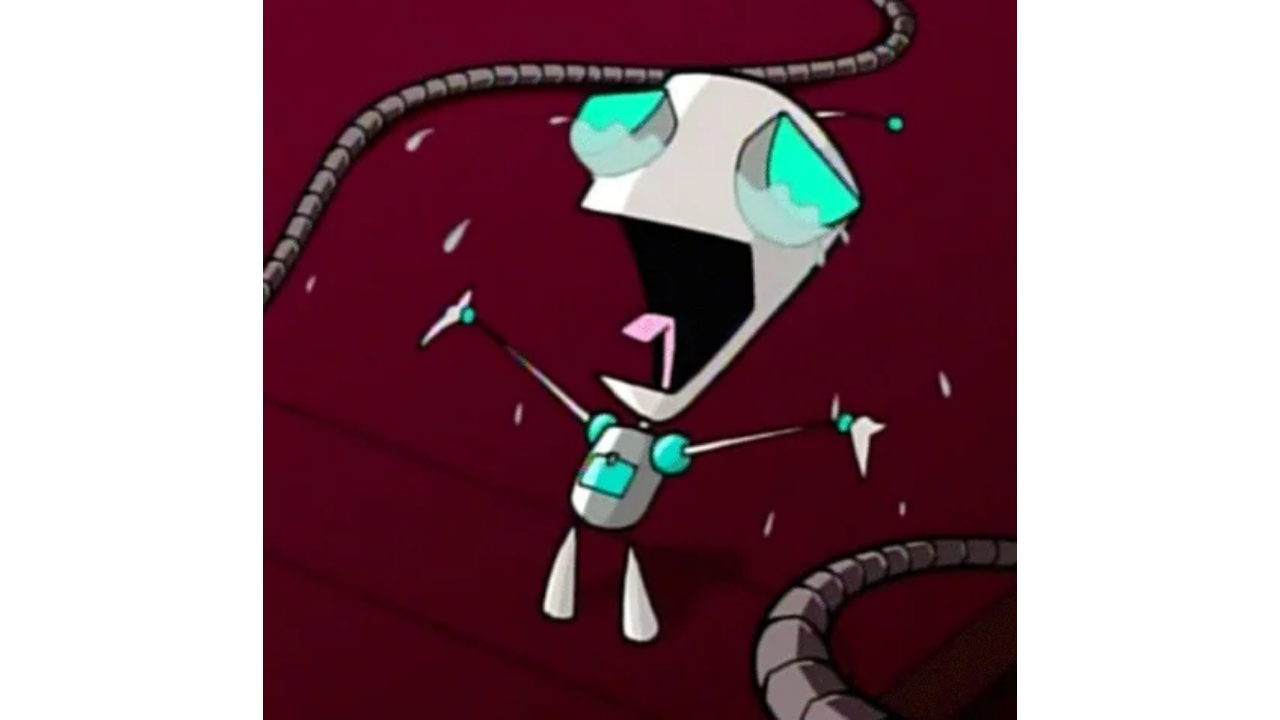

--- FILE ---
content_type: text/html
request_url: https://giphy.com/embed/ZkPVjKuyPlh84
body_size: 2779
content:

<!DOCTYPE html>
<html>
    <head>
        <meta charset="utf-8" />
        <title>Sad Invader Zim GIF by hoppip - Find &amp; Share on GIPHY</title>
        
            <link rel="canonical" href="https://giphy.com/gifs/hoppip-television-sad-ZkPVjKuyPlh84" />
        
        <meta name="description" content="Discover &amp; share this hoppip GIF with everyone you know. GIPHY is how you search, share, discover, and create GIFs." />
        <meta name="author" content="GIPHY" />
        <meta name="keywords" content="Animated GIFs, GIFs, Giphy" />
        <meta name="alexaVerifyID" content="HMyPJIK-pLEheM5ACWFf6xvnA2U" />
        <meta name="viewport" content="width=device-width, initial-scale=1" />
        <meta name="robots" content="noindex, noimageindex, noai, noimageai" />
        <meta property="og:url" content="https://media4.giphy.com/media/v1.Y2lkPWRkYTI0ZDUwdXpmbHM1NnN5bTUxeHltOHJtc3hnM2hmaTI0aTVsbGpqNTAxNTVmMiZlcD12MV9pbnRlcm5hbF9naWZfYnlfaWQmY3Q9Zw/ZkPVjKuyPlh84/giphy.gif" />
        <meta property="og:title" content="Sad Invader Zim GIF by hoppip - Find &amp; Share on GIPHY" />
        <meta property="og:description" content="Discover &amp; share this hoppip GIF with everyone you know. GIPHY is how you search, share, discover, and create GIFs." />
        <meta property="og:type" content="video.other" />
        <meta property="og:image" content="https://media4.giphy.com/media/v1.Y2lkPWRkYTI0ZDUwdXpmbHM1NnN5bTUxeHltOHJtc3hnM2hmaTI0aTVsbGpqNTAxNTVmMiZlcD12MV9pbnRlcm5hbF9naWZfYnlfaWQmY3Q9Zw/ZkPVjKuyPlh84/200.gif" />
        <meta property="og:site_name" content="GIPHY" />
        <meta property="fb:app_id" content="406655189415060" />
        <meta name="twitter:card" value="player" />
        <meta name="twitter:title" value="Sad Invader Zim GIF by hoppip - Find &amp; Share on GIPHY" />
        <meta name="twitter:description" value="Discover &amp; share this hoppip GIF with everyone you know. GIPHY is how you search, share, discover, and create GIFs." />
        <meta name="twitter:image" value="https://media4.giphy.com/media/v1.Y2lkPWRkYTI0ZDUwdXpmbHM1NnN5bTUxeHltOHJtc3hnM2hmaTI0aTVsbGpqNTAxNTVmMiZlcD12MV9pbnRlcm5hbF9naWZfYnlfaWQmY3Q9Zw/ZkPVjKuyPlh84/giphy_s.gif" />
        <meta name="twitter:site" value="@giphy" />
        <style type="text/css">
            html,
            body {
                height: 100%;
            }

            body {
                margin: 0;
                padding: 0;
            }

            .embed {
                background: no-repeat url('https://media4.giphy.com/media/v1.Y2lkPWRkYTI0ZDUwdXpmbHM1NnN5bTUxeHltOHJtc3hnM2hmaTI0aTVsbGpqNTAxNTVmMiZlcD12MV9pbnRlcm5hbF9naWZfYnlfaWQmY3Q9Zw/ZkPVjKuyPlh84/200w_s.gif') center center;
                background-size: contain;
                height: 100%;
                width: 100%;
            }
        </style>
    </head>
    <!-- Google Tag Manager -->
    <script>
        ;(function (w, d, s, l, i) {
            w[l] = w[l] || []
            w[l].push({ 'gtm.start': new Date().getTime(), event: 'gtm.js' })
            var f = d.getElementsByTagName(s)[0],
                j = d.createElement(s),
                dl = l != 'dataLayer' ? '&l=' + l : ''
            j.async = true
            j.src = 'https://www.googletagmanager.com/gtm.js?id=' + i + dl
            f.parentNode.insertBefore(j, f)
        })(window, document, 'script', 'dataLayer', 'GTM-WJSSCWX')
    </script>
    <!-- End Google Tag Manager -->

    <script async src="https://www.googletagmanager.com/gtag/js?id=G-VNYPEBL4PG"></script>

    <body>
        <!-- Google Tag Manager (noscript) -->
        <noscript
            ><iframe
                src="https://www.googletagmanager.com/ns.html?id=GTM-WJSSCWX"
                height="0"
                width="0"
                style="display: none; visibility: hidden"
            ></iframe
        ></noscript>
        <!-- End Google Tag Manager (noscript) -->

        <div class="embed"></div>
        <script>
            window.GIPHY_FE_EMBED_KEY = 'eDs1NYmCVgdHvI1x0nitWd5ClhDWMpRE'
            window.GIPHY_API_URL = 'https://api.giphy.com/v1/'
            window.GIPHY_PINGBACK_URL = 'https://pingback.giphy.com'
        </script>
        <script src="/static/dist/runtime.a9eab25a.bundle.js"></script> <script src="/static/dist/gifEmbed.80980e8d.bundle.js"></script>
        <script>
            var Giphy = Giphy || {};
            if (Giphy.renderGifEmbed) {
                Giphy.renderGifEmbed(document.querySelector('.embed'), {
                    gif: {"id": "ZkPVjKuyPlh84", "title": "Sad Invader Zim GIF by hoppip", "images": {"looping": {"mp4": "https://media4.giphy.com/media/v1.Y2lkPWRkYTI0ZDUwdXpmbHM1NnN5bTUxeHltOHJtc3hnM2hmaTI0aTVsbGpqNTAxNTVmMiZlcD12MV9pbnRlcm5hbF9naWZfYnlfaWQmY3Q9Zw/ZkPVjKuyPlh84/giphy-loop.mp4", "mp4_size": 971565}, "source": {"url": "https://media4.giphy.com/media/v1.Y2lkPWRkYTI0ZDUwdXpmbHM1NnN5bTUxeHltOHJtc3hnM2hmaTI0aTVsbGpqNTAxNTVmMiZlcD12MV9pbnRlcm5hbF9naWZfYnlfaWQmY3Q9Zw/ZkPVjKuyPlh84/source.gif", "width": 500, "height": 477, "size": 384523}, "downsized": {"url": "https://media4.giphy.com/media/v1.Y2lkPWRkYTI0ZDUwdXpmbHM1NnN5bTUxeHltOHJtc3hnM2hmaTI0aTVsbGpqNTAxNTVmMiZlcD12MV9pbnRlcm5hbF9naWZfYnlfaWQmY3Q9Zw/ZkPVjKuyPlh84/giphy.gif", "width": 500, "height": 477, "size": 286596}, "downsized_large": {"url": "https://media4.giphy.com/media/v1.Y2lkPWRkYTI0ZDUwdXpmbHM1NnN5bTUxeHltOHJtc3hnM2hmaTI0aTVsbGpqNTAxNTVmMiZlcD12MV9pbnRlcm5hbF9naWZfYnlfaWQmY3Q9Zw/ZkPVjKuyPlh84/giphy.gif", "width": 500, "height": 477, "size": 286596}, "downsized_medium": {"url": "https://media4.giphy.com/media/v1.Y2lkPWRkYTI0ZDUwdXpmbHM1NnN5bTUxeHltOHJtc3hnM2hmaTI0aTVsbGpqNTAxNTVmMiZlcD12MV9pbnRlcm5hbF9naWZfYnlfaWQmY3Q9Zw/ZkPVjKuyPlh84/giphy.gif", "width": 500, "height": 477, "size": 286596}, "downsized_small": {"width": 478, "height": 456, "mp4": "https://media4.giphy.com/media/v1.Y2lkPWRkYTI0ZDUwdXpmbHM1NnN5bTUxeHltOHJtc3hnM2hmaTI0aTVsbGpqNTAxNTVmMiZlcD12MV9pbnRlcm5hbF9naWZfYnlfaWQmY3Q9Zw/ZkPVjKuyPlh84/giphy-downsized-small.mp4", "mp4_size": 43921}, "downsized_still": {"url": "https://media4.giphy.com/media/v1.Y2lkPWRkYTI0ZDUwdXpmbHM1NnN5bTUxeHltOHJtc3hnM2hmaTI0aTVsbGpqNTAxNTVmMiZlcD12MV9pbnRlcm5hbF9naWZfYnlfaWQmY3Q9Zw/ZkPVjKuyPlh84/giphy_s.gif", "width": 500, "height": 477, "size": 286596}, "fixed_height": {"url": "https://media4.giphy.com/media/v1.Y2lkPWRkYTI0ZDUwdXpmbHM1NnN5bTUxeHltOHJtc3hnM2hmaTI0aTVsbGpqNTAxNTVmMiZlcD12MV9pbnRlcm5hbF9naWZfYnlfaWQmY3Q9Zw/ZkPVjKuyPlh84/200.gif", "width": 210, "height": 200, "size": 64109, "mp4": "https://media4.giphy.com/media/v1.Y2lkPWRkYTI0ZDUwdXpmbHM1NnN5bTUxeHltOHJtc3hnM2hmaTI0aTVsbGpqNTAxNTVmMiZlcD12MV9pbnRlcm5hbF9naWZfYnlfaWQmY3Q9Zw/ZkPVjKuyPlh84/200.mp4", "mp4_size": 12533, "webp": "https://media4.giphy.com/media/v1.Y2lkPWRkYTI0ZDUwdXpmbHM1NnN5bTUxeHltOHJtc3hnM2hmaTI0aTVsbGpqNTAxNTVmMiZlcD12MV9pbnRlcm5hbF9naWZfYnlfaWQmY3Q9Zw/ZkPVjKuyPlh84/200.webp", "webp_size": 31644}, "fixed_height_downsampled": {"url": "https://media4.giphy.com/media/v1.Y2lkPWRkYTI0ZDUwdXpmbHM1NnN5bTUxeHltOHJtc3hnM2hmaTI0aTVsbGpqNTAxNTVmMiZlcD12MV9pbnRlcm5hbF9naWZfYnlfaWQmY3Q9Zw/ZkPVjKuyPlh84/200_d.gif", "width": 210, "height": 200, "size": 117445, "webp": "https://media4.giphy.com/media/v1.Y2lkPWRkYTI0ZDUwdXpmbHM1NnN5bTUxeHltOHJtc3hnM2hmaTI0aTVsbGpqNTAxNTVmMiZlcD12MV9pbnRlcm5hbF9naWZfYnlfaWQmY3Q9Zw/ZkPVjKuyPlh84/200_d.webp", "webp_size": 31394}, "fixed_height_small": {"url": "https://media4.giphy.com/media/v1.Y2lkPWRkYTI0ZDUwdXpmbHM1NnN5bTUxeHltOHJtc3hnM2hmaTI0aTVsbGpqNTAxNTVmMiZlcD12MV9pbnRlcm5hbF9naWZfYnlfaWQmY3Q9Zw/ZkPVjKuyPlh84/100.gif", "width": 106, "height": 100, "size": 22188, "mp4": "https://media4.giphy.com/media/v1.Y2lkPWRkYTI0ZDUwdXpmbHM1NnN5bTUxeHltOHJtc3hnM2hmaTI0aTVsbGpqNTAxNTVmMiZlcD12MV9pbnRlcm5hbF9naWZfYnlfaWQmY3Q9Zw/ZkPVjKuyPlh84/100.mp4", "mp4_size": 5409, "webp": "https://media4.giphy.com/media/v1.Y2lkPWRkYTI0ZDUwdXpmbHM1NnN5bTUxeHltOHJtc3hnM2hmaTI0aTVsbGpqNTAxNTVmMiZlcD12MV9pbnRlcm5hbF9naWZfYnlfaWQmY3Q9Zw/ZkPVjKuyPlh84/100.webp", "webp_size": 11784}, "fixed_height_small_still": {"url": "https://media4.giphy.com/media/v1.Y2lkPWRkYTI0ZDUwdXpmbHM1NnN5bTUxeHltOHJtc3hnM2hmaTI0aTVsbGpqNTAxNTVmMiZlcD12MV9pbnRlcm5hbF9naWZfYnlfaWQmY3Q9Zw/ZkPVjKuyPlh84/100_s.gif", "width": 106, "height": 100, "size": 4305}, "fixed_height_still": {"url": "https://media4.giphy.com/media/v1.Y2lkPWRkYTI0ZDUwdXpmbHM1NnN5bTUxeHltOHJtc3hnM2hmaTI0aTVsbGpqNTAxNTVmMiZlcD12MV9pbnRlcm5hbF9naWZfYnlfaWQmY3Q9Zw/ZkPVjKuyPlh84/200_s.gif", "width": 210, "height": 200, "size": 10681}, "fixed_width": {"url": "https://media4.giphy.com/media/v1.Y2lkPWRkYTI0ZDUwdXpmbHM1NnN5bTUxeHltOHJtc3hnM2hmaTI0aTVsbGpqNTAxNTVmMiZlcD12MV9pbnRlcm5hbF9naWZfYnlfaWQmY3Q9Zw/ZkPVjKuyPlh84/200w.gif", "width": 200, "height": 190, "size": 59746, "mp4": "https://media4.giphy.com/media/v1.Y2lkPWRkYTI0ZDUwdXpmbHM1NnN5bTUxeHltOHJtc3hnM2hmaTI0aTVsbGpqNTAxNTVmMiZlcD12MV9pbnRlcm5hbF9naWZfYnlfaWQmY3Q9Zw/ZkPVjKuyPlh84/200w.mp4", "mp4_size": 11026, "webp": "https://media4.giphy.com/media/v1.Y2lkPWRkYTI0ZDUwdXpmbHM1NnN5bTUxeHltOHJtc3hnM2hmaTI0aTVsbGpqNTAxNTVmMiZlcD12MV9pbnRlcm5hbF9naWZfYnlfaWQmY3Q9Zw/ZkPVjKuyPlh84/200w.webp", "webp_size": 25004}, "fixed_width_downsampled": {"url": "https://media4.giphy.com/media/v1.Y2lkPWRkYTI0ZDUwdXpmbHM1NnN5bTUxeHltOHJtc3hnM2hmaTI0aTVsbGpqNTAxNTVmMiZlcD12MV9pbnRlcm5hbF9naWZfYnlfaWQmY3Q9Zw/ZkPVjKuyPlh84/200w_d.gif", "width": 200, "height": 190, "size": 107077, "webp": "https://media4.giphy.com/media/v1.Y2lkPWRkYTI0ZDUwdXpmbHM1NnN5bTUxeHltOHJtc3hnM2hmaTI0aTVsbGpqNTAxNTVmMiZlcD12MV9pbnRlcm5hbF9naWZfYnlfaWQmY3Q9Zw/ZkPVjKuyPlh84/200w_d.webp", "webp_size": 29430}, "fixed_width_small": {"url": "https://media4.giphy.com/media/v1.Y2lkPWRkYTI0ZDUwdXpmbHM1NnN5bTUxeHltOHJtc3hnM2hmaTI0aTVsbGpqNTAxNTVmMiZlcD12MV9pbnRlcm5hbF9naWZfYnlfaWQmY3Q9Zw/ZkPVjKuyPlh84/100w.gif", "width": 100, "height": 96, "size": 20162, "mp4": "https://media4.giphy.com/media/v1.Y2lkPWRkYTI0ZDUwdXpmbHM1NnN5bTUxeHltOHJtc3hnM2hmaTI0aTVsbGpqNTAxNTVmMiZlcD12MV9pbnRlcm5hbF9naWZfYnlfaWQmY3Q9Zw/ZkPVjKuyPlh84/100w.mp4", "mp4_size": 4970, "webp": "https://media4.giphy.com/media/v1.Y2lkPWRkYTI0ZDUwdXpmbHM1NnN5bTUxeHltOHJtc3hnM2hmaTI0aTVsbGpqNTAxNTVmMiZlcD12MV9pbnRlcm5hbF9naWZfYnlfaWQmY3Q9Zw/ZkPVjKuyPlh84/100w.webp", "webp_size": 10938}, "fixed_width_small_still": {"url": "https://media4.giphy.com/media/v1.Y2lkPWRkYTI0ZDUwdXpmbHM1NnN5bTUxeHltOHJtc3hnM2hmaTI0aTVsbGpqNTAxNTVmMiZlcD12MV9pbnRlcm5hbF9naWZfYnlfaWQmY3Q9Zw/ZkPVjKuyPlh84/100w_s.gif", "width": 100, "height": 96, "size": 4093}, "fixed_width_still": {"url": "https://media4.giphy.com/media/v1.Y2lkPWRkYTI0ZDUwdXpmbHM1NnN5bTUxeHltOHJtc3hnM2hmaTI0aTVsbGpqNTAxNTVmMiZlcD12MV9pbnRlcm5hbF9naWZfYnlfaWQmY3Q9Zw/ZkPVjKuyPlh84/200w_s.gif", "width": 200, "height": 190, "size": 11484}, "original": {"url": "https://media4.giphy.com/media/v1.Y2lkPWRkYTI0ZDUwdXpmbHM1NnN5bTUxeHltOHJtc3hnM2hmaTI0aTVsbGpqNTAxNTVmMiZlcD12MV9pbnRlcm5hbF9naWZfYnlfaWQmY3Q9Zw/ZkPVjKuyPlh84/giphy.gif", "width": 500, "height": 477, "size": 286596, "frames": 6, "hash": "2a12449d683c39992c2c870a109cda4f", "mp4": "https://media4.giphy.com/media/v1.Y2lkPWRkYTI0ZDUwdXpmbHM1NnN5bTUxeHltOHJtc3hnM2hmaTI0aTVsbGpqNTAxNTVmMiZlcD12MV9pbnRlcm5hbF9naWZfYnlfaWQmY3Q9Zw/ZkPVjKuyPlh84/giphy.mp4", "mp4_size": 43921, "webp": "https://media4.giphy.com/media/v1.Y2lkPWRkYTI0ZDUwdXpmbHM1NnN5bTUxeHltOHJtc3hnM2hmaTI0aTVsbGpqNTAxNTVmMiZlcD12MV9pbnRlcm5hbF9naWZfYnlfaWQmY3Q9Zw/ZkPVjKuyPlh84/giphy.webp", "webp_size": 93034}, "original_mp4": {"width": 478, "height": 456, "mp4": "https://media4.giphy.com/media/v1.Y2lkPWRkYTI0ZDUwdXpmbHM1NnN5bTUxeHltOHJtc3hnM2hmaTI0aTVsbGpqNTAxNTVmMiZlcD12MV9pbnRlcm5hbF9naWZfYnlfaWQmY3Q9Zw/ZkPVjKuyPlh84/giphy.mp4", "mp4_size": 43921}, "original_still": {"url": "https://media4.giphy.com/media/v1.Y2lkPWRkYTI0ZDUwdXpmbHM1NnN5bTUxeHltOHJtc3hnM2hmaTI0aTVsbGpqNTAxNTVmMiZlcD12MV9pbnRlcm5hbF9naWZfYnlfaWQmY3Q9Zw/ZkPVjKuyPlh84/giphy_s.gif", "width": 500, "height": 477, "size": 34081}, "preview": {"width": 150, "height": 146, "mp4": "https://media4.giphy.com/media/v1.Y2lkPWRkYTI0ZDUwdXpmbHM1NnN5bTUxeHltOHJtc3hnM2hmaTI0aTVsbGpqNTAxNTVmMiZlcD12MV9pbnRlcm5hbF9naWZfYnlfaWQmY3Q9Zw/ZkPVjKuyPlh84/giphy-preview.mp4", "mp4_size": 7991}, "preview_gif": {"url": "https://media4.giphy.com/media/v1.Y2lkPWRkYTI0ZDUwdXpmbHM1NnN5bTUxeHltOHJtc3hnM2hmaTI0aTVsbGpqNTAxNTVmMiZlcD12MV9pbnRlcm5hbF9naWZfYnlfaWQmY3Q9Zw/ZkPVjKuyPlh84/100w.gif", "width": 100, "height": 96, "size": 20162}, "preview_webp": {"url": "https://media4.giphy.com/media/v1.Y2lkPWRkYTI0ZDUwdXpmbHM1NnN5bTUxeHltOHJtc3hnM2hmaTI0aTVsbGpqNTAxNTVmMiZlcD12MV9pbnRlcm5hbF9naWZfYnlfaWQmY3Q9Zw/ZkPVjKuyPlh84/100w.webp", "width": 100, "height": 96, "size": 10938}}, "is_video": false, "tags": [], "cta": {"text": "", "link": ""}, "featured_tags": [], "embed_url": "https://giphy.com/embed/ZkPVjKuyPlh84", "relative_url": "/gifs/hoppip-television-sad-ZkPVjKuyPlh84", "type": "gif", "index_id": 1674782, "slug": "hoppip-television-sad-ZkPVjKuyPlh84", "url": "https://giphy.com/gifs/hoppip-television-sad-ZkPVjKuyPlh84", "short_url": null, "bitly_url": null, "username": "hoppip", "rating": "g", "source_image_url": null, "source_post_url": "http://hoppip.tumblr.com/post/27228150062", "source_content_url": null, "source_tld": "hoppip.tumblr.com", "source_domain": null, "source_caption": "", "source_body": null, "has_attribution": false, "is_hidden": false, "is_removed": false, "is_community": false, "is_anonymous": false, "is_featured": false, "is_realtime": false, "is_indexable": null, "is_sticker": false, "is_preserve_size": null, "is_trending": false, "gps_no_trend": false, "create_datetime": null, "update_datetime": null, "trending_datetime": null, "external_media": null, "import_type": null, "user": {"id": 14, "username": "hoppip", "avatar_url": "https://media.giphy.com/avatars/hoppip.png", "display_name": "hoppip", "user_type": "artist", "twitter": "", "is_public": true, "is_verified": true, "is_freelance": false, "is_community": false, "is_upgraded": true, "is_partner_or_artist": true, "suppress_chrome": false, "website_url": "http://hoppip.tumblr.com", "twitter_url": "", "facebook_url": "", "instagram_url": "https://instagram.com/kittenrains", "tumblr_url": "http://hoppip.tumblr.com", "tiktok_url": "", "youtube_url": "", "attribution_display_name": "hoppip", "disable_freelance_popup": false, "name": "hoppip", "about_bio": "I think the magic of the GIF medium is actually the limitations it has: you have to try to express and idea through a small piece of graphic media that compresses pixels. One thing that is really unique about this medium is its capacity of looping infinitely which really opens a lot of possibilities on storytelling.", "description": "I think the magic of the GIF medium is actually the limitations it has: you have to try to express and idea through a small piece of graphic media that compresses pixels. One thing that is really unique about this medium is its capacity of looping infinitely which really opens a lot of possibilities on storytelling.", "profile_url": "https://giphy.com/hoppip"}, "alt_text": ""},
                    autoPlay: "",
                    hideVideo: false,
                    isTwitter: false,
                    trackingQueryString: 'utm_source=iframe&utm_medium=embed&utm_campaign=Embeds&utm_term='
                })
            }
        </script>
    </body>
</html>
